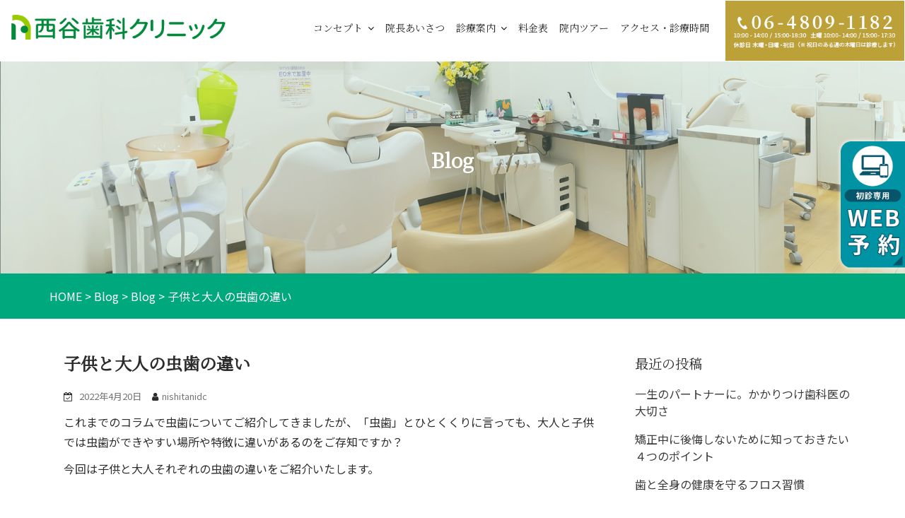

--- FILE ---
content_type: text/html; charset=UTF-8
request_url: https://1182-dc.com/blog/caries-kids-adult/
body_size: 14138
content:
<!DOCTYPE html><html dir="ltr" lang="ja" prefix="og: https://ogp.me/ns#"><head><meta charset="UTF-8"><meta name="viewport" content="width=device-width, initial-scale=1"><link rel="profile" href="//gmpg.org/xfn/11"><link href="https://fonts.googleapis.com/css?family=Noto+Sans+JP" rel="stylesheet"><link href="https://fonts.googleapis.com/css?family=Noto+Serif+JP&display=swap" rel="stylesheet"><link href="https://fonts.googleapis.com/css?family=Sawarabi+Mincho" rel="stylesheet"> <script src="https://ajax.googleapis.com/ajax/libs/jquery/2.1.4/jquery.min.js"></script>  <script async src="https://www.googletagmanager.com/gtag/js?id=UA-183058117-1"></script> <script>window.dataLayer = window.dataLayer || [];
  function gtag(){dataLayer.push(arguments);}
  gtag('js', new Date());

  gtag('config', 'UA-183058117-1');</script> <link media="all" href="https://1182-dc.com/wp-content/cache/autoptimize/css/autoptimize_6ad90a3f3f5577c139d5e4d5a3b7640d.css" rel="stylesheet"><title>子供と大人の虫歯の違い | 東淀川区の歯医者・上新庄駅すぐ｜西谷歯科クリニック</title><meta name="robots" content="max-image-preview:large" /><meta name="author" content="nishitanidc"/><link rel="canonical" href="https://1182-dc.com/blog/caries-kids-adult/" /><meta name="generator" content="All in One SEO (AIOSEO) 4.9.1" /><meta property="og:locale" content="ja_JP" /><meta property="og:site_name" content="東淀川区の歯医者・上新庄駅すぐ｜西谷歯科クリニック | 阪急京都線上新庄駅 徒歩20秒の歯科・歯医者" /><meta property="og:type" content="article" /><meta property="og:title" content="子供と大人の虫歯の違い | 東淀川区の歯医者・上新庄駅すぐ｜西谷歯科クリニック" /><meta property="og:url" content="https://1182-dc.com/blog/caries-kids-adult/" /><meta property="og:image" content="https://1182-dc.com/wp-content/uploads/2021/01/200701_006.jpg" /><meta property="og:image:secure_url" content="https://1182-dc.com/wp-content/uploads/2021/01/200701_006.jpg" /><meta property="og:image:width" content="800" /><meta property="og:image:height" content="533" /><meta property="article:published_time" content="2022-04-19T23:30:16+00:00" /><meta property="article:modified_time" content="2022-03-19T07:32:57+00:00" /><meta name="twitter:card" content="summary" /><meta name="twitter:title" content="子供と大人の虫歯の違い | 東淀川区の歯医者・上新庄駅すぐ｜西谷歯科クリニック" /><meta name="twitter:image" content="https://1182-dc.com/wp-content/uploads/2021/01/200701_006.jpg" /> <script type="application/ld+json" class="aioseo-schema">{"@context":"https:\/\/schema.org","@graph":[{"@type":"Article","@id":"https:\/\/1182-dc.com\/blog\/caries-kids-adult\/#article","name":"\u5b50\u4f9b\u3068\u5927\u4eba\u306e\u866b\u6b6f\u306e\u9055\u3044 | \u6771\u6dc0\u5ddd\u533a\u306e\u6b6f\u533b\u8005\u30fb\u4e0a\u65b0\u5e84\u99c5\u3059\u3050\uff5c\u897f\u8c37\u6b6f\u79d1\u30af\u30ea\u30cb\u30c3\u30af","headline":"\u5b50\u4f9b\u3068\u5927\u4eba\u306e\u866b\u6b6f\u306e\u9055\u3044","author":{"@id":"https:\/\/1182-dc.com\/author\/nishitanidc\/#author"},"publisher":{"@id":"https:\/\/1182-dc.com\/#organization"},"image":{"@type":"ImageObject","url":"https:\/\/1182-dc.com\/wp-content\/uploads\/2022\/03\/img_rinyusyoku2.jpg","width":1000,"height":893,"caption":"\u5927\u4eba\u3068\u306e\u98df\u5668\u306e\u5171\u6709\u3084\u30b9\u30ad\u30f3\u30b7\u30c3\u30d7"},"datePublished":"2022-04-20T08:30:16+09:00","dateModified":"2022-03-19T16:32:57+09:00","inLanguage":"ja","mainEntityOfPage":{"@id":"https:\/\/1182-dc.com\/blog\/caries-kids-adult\/#webpage"},"isPartOf":{"@id":"https:\/\/1182-dc.com\/blog\/caries-kids-adult\/#webpage"},"articleSection":"Blog"},{"@type":"BreadcrumbList","@id":"https:\/\/1182-dc.com\/blog\/caries-kids-adult\/#breadcrumblist","itemListElement":[{"@type":"ListItem","@id":"https:\/\/1182-dc.com#listItem","position":1,"name":"Home","item":"https:\/\/1182-dc.com","nextItem":{"@type":"ListItem","@id":"https:\/\/1182-dc.com\/category\/blog\/#listItem","name":"Blog"}},{"@type":"ListItem","@id":"https:\/\/1182-dc.com\/category\/blog\/#listItem","position":2,"name":"Blog","item":"https:\/\/1182-dc.com\/category\/blog\/","nextItem":{"@type":"ListItem","@id":"https:\/\/1182-dc.com\/blog\/caries-kids-adult\/#listItem","name":"\u5b50\u4f9b\u3068\u5927\u4eba\u306e\u866b\u6b6f\u306e\u9055\u3044"},"previousItem":{"@type":"ListItem","@id":"https:\/\/1182-dc.com#listItem","name":"Home"}},{"@type":"ListItem","@id":"https:\/\/1182-dc.com\/blog\/caries-kids-adult\/#listItem","position":3,"name":"\u5b50\u4f9b\u3068\u5927\u4eba\u306e\u866b\u6b6f\u306e\u9055\u3044","previousItem":{"@type":"ListItem","@id":"https:\/\/1182-dc.com\/category\/blog\/#listItem","name":"Blog"}}]},{"@type":"Organization","@id":"https:\/\/1182-dc.com\/#organization","name":"\u897f\u8c37\u6b6f\u79d1\u30af\u30ea\u30cb\u30c3\u30af","description":"\u962a\u6025\u4eac\u90fd\u7dda\u4e0a\u65b0\u5e84\u99c5 \u5f92\u6b6920\u79d2\u306e\u6b6f\u79d1\u30fb\u6b6f\u533b\u8005","url":"https:\/\/1182-dc.com\/","telephone":"+81648091182","logo":{"@type":"ImageObject","url":"https:\/\/1182-dc.com\/wp-content\/uploads\/2020\/10\/img_logomark-1.png","@id":"https:\/\/1182-dc.com\/blog\/caries-kids-adult\/#organizationLogo","width":55,"height":50,"caption":"\u897f\u8c37\u6b6f\u79d1\u30af\u30ea\u30cb\u30c3\u30af"},"image":{"@id":"https:\/\/1182-dc.com\/blog\/caries-kids-adult\/#organizationLogo"}},{"@type":"Person","@id":"https:\/\/1182-dc.com\/author\/nishitanidc\/#author","url":"https:\/\/1182-dc.com\/author\/nishitanidc\/","name":"nishitanidc","image":{"@type":"ImageObject","@id":"https:\/\/1182-dc.com\/blog\/caries-kids-adult\/#authorImage","url":"https:\/\/secure.gravatar.com\/avatar\/78c02338b6d2288e5849c42b10d91e7a647789299cdb7c62181c8a6ec23d9ff9?s=96&d=mm&r=g","width":96,"height":96,"caption":"nishitanidc"}},{"@type":"WebPage","@id":"https:\/\/1182-dc.com\/blog\/caries-kids-adult\/#webpage","url":"https:\/\/1182-dc.com\/blog\/caries-kids-adult\/","name":"\u5b50\u4f9b\u3068\u5927\u4eba\u306e\u866b\u6b6f\u306e\u9055\u3044 | \u6771\u6dc0\u5ddd\u533a\u306e\u6b6f\u533b\u8005\u30fb\u4e0a\u65b0\u5e84\u99c5\u3059\u3050\uff5c\u897f\u8c37\u6b6f\u79d1\u30af\u30ea\u30cb\u30c3\u30af","inLanguage":"ja","isPartOf":{"@id":"https:\/\/1182-dc.com\/#website"},"breadcrumb":{"@id":"https:\/\/1182-dc.com\/blog\/caries-kids-adult\/#breadcrumblist"},"author":{"@id":"https:\/\/1182-dc.com\/author\/nishitanidc\/#author"},"creator":{"@id":"https:\/\/1182-dc.com\/author\/nishitanidc\/#author"},"image":{"@type":"ImageObject","url":"https:\/\/1182-dc.com\/wp-content\/uploads\/2022\/03\/img_rinyusyoku2.jpg","@id":"https:\/\/1182-dc.com\/blog\/caries-kids-adult\/#mainImage","width":1000,"height":893,"caption":"\u5927\u4eba\u3068\u306e\u98df\u5668\u306e\u5171\u6709\u3084\u30b9\u30ad\u30f3\u30b7\u30c3\u30d7"},"primaryImageOfPage":{"@id":"https:\/\/1182-dc.com\/blog\/caries-kids-adult\/#mainImage"},"datePublished":"2022-04-20T08:30:16+09:00","dateModified":"2022-03-19T16:32:57+09:00"},{"@type":"WebSite","@id":"https:\/\/1182-dc.com\/#website","url":"https:\/\/1182-dc.com\/","name":"\u6771\u6dc0\u5ddd\u533a\u306e\u6b6f\u533b\u8005\u30fb\u4e0a\u65b0\u5e84\u99c5\u3059\u3050\uff5c\u897f\u8c37\u6b6f\u79d1\u30af\u30ea\u30cb\u30c3\u30af","description":"\u962a\u6025\u4eac\u90fd\u7dda\u4e0a\u65b0\u5e84\u99c5 \u5f92\u6b6920\u79d2\u306e\u6b6f\u79d1\u30fb\u6b6f\u533b\u8005","inLanguage":"ja","publisher":{"@id":"https:\/\/1182-dc.com\/#organization"}}]}</script> <link rel='dns-prefetch' href='//fonts.googleapis.com' /><link rel='dns-prefetch' href='//www.googletagmanager.com' /><link rel="alternate" type="application/rss+xml" title="東淀川区の歯医者・上新庄駅すぐ｜西谷歯科クリニック &raquo; フィード" href="https://1182-dc.com/feed/" /><link rel="alternate" type="application/rss+xml" title="東淀川区の歯医者・上新庄駅すぐ｜西谷歯科クリニック &raquo; コメントフィード" href="https://1182-dc.com/comments/feed/" /><link rel="alternate" type="application/rss+xml" title="東淀川区の歯医者・上新庄駅すぐ｜西谷歯科クリニック &raquo; 子供と大人の虫歯の違い のコメントのフィード" href="https://1182-dc.com/blog/caries-kids-adult/feed/" /><link rel="alternate" title="oEmbed (JSON)" type="application/json+oembed" href="https://1182-dc.com/wp-json/oembed/1.0/embed?url=https%3A%2F%2F1182-dc.com%2Fblog%2Fcaries-kids-adult%2F" /><link rel="alternate" title="oEmbed (XML)" type="text/xml+oembed" href="https://1182-dc.com/wp-json/oembed/1.0/embed?url=https%3A%2F%2F1182-dc.com%2Fblog%2Fcaries-kids-adult%2F&#038;format=xml" /><link rel='stylesheet' id='construction-field-googleapis-css' href='//fonts.googleapis.com/css?family=Poppins:100,100i,200,200i,300,300i,400,400i,500,500i,600,600i,700,700i,800,800i,900,900ifonts.googleapis.com/css?family=Poppins:100,100i,200,200i,300,300i,400,400i,500,500i,600,600i,700,700i,800,800i,900,900i' type='text/css' media='all' /> <script type="text/javascript" src="https://1182-dc.com/wp-includes/js/jquery/jquery.min.js?ver=3.7.1" id="jquery-core-js"></script> <script type="text/javascript" id="wprmenu.js-js-extra">var wprmenu = {"zooming":"","from_width":"879","push_width":"879","menu_width":"100","parent_click":"yes","swipe":"","enable_overlay":"","wprmenuDemoId":""};
//# sourceURL=wprmenu.js-js-extra</script> <link rel="https://api.w.org/" href="https://1182-dc.com/wp-json/" /><link rel="alternate" title="JSON" type="application/json" href="https://1182-dc.com/wp-json/wp/v2/posts/1117" /><link rel="EditURI" type="application/rsd+xml" title="RSD" href="https://1182-dc.com/xmlrpc.php?rsd" /><meta name="generator" content="WordPress 6.9" /><link rel='shortlink' href='https://1182-dc.com/?p=1117' /><meta name="generator" content="Site Kit by Google 1.167.0" /><link rel="pingback" href="https://1182-dc.com/xmlrpc.php">  <script type="text/javascript">( function( w, d, s, l, i ) {
				w[l] = w[l] || [];
				w[l].push( {'gtm.start': new Date().getTime(), event: 'gtm.js'} );
				var f = d.getElementsByTagName( s )[0],
					j = d.createElement( s ), dl = l != 'dataLayer' ? '&l=' + l : '';
				j.async = true;
				j.src = 'https://www.googletagmanager.com/gtm.js?id=' + i + dl;
				f.parentNode.insertBefore( j, f );
			} )( window, document, 'script', 'dataLayer', 'GTM-K8BLZ8K5' );</script> <link rel="icon" href="https://1182-dc.com/wp-content/uploads/2020/10/img_logomark-1.png" sizes="32x32" /><link rel="icon" href="https://1182-dc.com/wp-content/uploads/2020/10/img_logomark-1.png" sizes="192x192" /><link rel="apple-touch-icon" href="https://1182-dc.com/wp-content/uploads/2020/10/img_logomark-1.png" /><meta name="msapplication-TileImage" content="https://1182-dc.com/wp-content/uploads/2020/10/img_logomark-1.png" />  <script async src="https://www.googletagmanager.com/gtag/js?id=G-4Y252Z74J1"></script> <script>window.dataLayer = window.dataLayer || [];
  function gtag(){dataLayer.push(arguments);}
  gtag('js', new Date());

  gtag('config', 'G-4Y252Z74J1');</script> <script type="application/ld+json">{
  "@context": "http://schema.org",
  "@type": "Dentist",
  "name": "西谷歯科クリニック",
  "description": "東淀川区、阪急京都線「上新庄」駅 すぐの歯医者、西谷歯科クリニック。平日は19：30 まで、土曜も17：30まで診療。 虫歯治療、歯周病治療、小児歯科、矯正歯科、審美歯科、インプラント治療に対応します。",
  "image": "https://1182-dc.com/wp-content/themes/construction-field/images/top/img_info.png",
  "logo": "https://1182-dc.com/wp-content/uploads/2020/10/img_logomark-1.png",
  "telephone": "06-4809-1182",
"priceRange": "¥¥¥",
"paymentAccepted": "現金",
"currenciesAccepted": "JPY",
  "address": {
    "@type": "PostalAddress",
    "postalCode": "533-0004",
"addressRegion": "大阪府",
    "addressLocality": "大阪市東淀川区",
"streetAddress": "小松1丁目12-28",
"addressCountry": {
"@type":"Country",
"name":"JP"
}
},
 "openingHoursSpecification": [
        {
          "@type": "OpeningHoursSpecification",
          "dayOfWeek": [
            "Monday",
            "Tuesday",
            "Wednesday",
            "Friday"
          ],
          "opens": "10:00",
          "closes": "19:30"
        },
                {
          "@type": "OpeningHoursSpecification",
          "dayOfWeek": "Saturday",
          "opens": "10:00",
          "closes": "17:30"
        }
      ],
  
"geo":{
"@type":"GeoCoordinates",
"latitude":34.751596566069985,
"longitude":135.53354760004362
},
  "url": "https://1182-dc.com/"

  }
}</script> </head><body data-rsssl=1 class="wp-singular post-template-default single single-post postid-1117 single-format-standard wp-custom-logo wp-theme-construction-field acme-animate right-sidebar"> <noscript> <iframe src="https://www.googletagmanager.com/ns.html?id=GTM-K8BLZ8K5" height="0" width="0" style="display:none;visibility:hidden"></iframe> </noscript><div class="site" id="page"> <a class="skip-link screen-reader-text" href="#content">Skip to content</a> <a href="https://1182-dc.com/reserve/"><img src="https://1182-dc.com/wp-content/themes/construction-field/images/top/btn_web-side.png" alt="初診専用web予約" id="floatButton_pcside"></a></div> <a href="tel:0648091182"><img src="https://1182-dc.com/wp-content/themes/construction-field/images/top/btn_sptel2.png" alt="ご予約・お問合せ" id="floatButton4_sp"></a> <a href="https://1182-dc.com/reserve/"><img src="https://1182-dc.com/wp-content/themes/construction-field/images/top/btn_web.png" alt="初診専用web予約" id="floatButton5_sp"></a> <a href="#"><img src="https://1182-dc.com/wp-content/themes/construction-field/images/top/btn_pagetop.png" alt="トップへ戻る" id="floatButton2_sp"></a><div class="navbar at-navbar hmb  construction-field-sticky" id="navbar" role="navigation"><div class="container-menu"><div class="navbar-header"> <a href="https://1182-dc.com/" class="custom-logo-link" rel="home"><img width="429" height="50" src="https://1182-dc.com/wp-content/uploads/2020/10/img_mainlogo-1.png" class="custom-logo" alt="西谷歯科クリニック" decoding="async" srcset="https://1182-dc.com/wp-content/uploads/2020/10/img_mainlogo-1.png 429w, https://1182-dc.com/wp-content/uploads/2020/10/img_mainlogo-1-300x35.png 300w" sizes="(max-width: 429px) 100vw, 429px" /></a></div><div class="header-tel"><a href="tel:0648091182"><img src="https://1182-dc.com/wp-content/themes/construction-field/images/top/img_telarea.png" alt="06-4809-1182"></a></div><div class="search-woo desktop-only"></div><div class="main-navigation navbar-collapse collapse"><ul id="primary-menu" class="nav navbar-nav  acme-normal-page"><li id="menu-item-1034" class="menu-item menu-item-type-custom menu-item-object-custom menu-item-has-children menu-item-1034"><a href="#">コンセプト</a><ul class="sub-menu"><li id="menu-item-872" class="menu-item menu-item-type-post_type menu-item-object-page menu-item-872"><a href="https://1182-dc.com/concept/">コンセプト</a></li><li id="menu-item-1035" class="menu-item menu-item-type-custom menu-item-object-custom menu-item-1035"><a href="https://1182-dc.com/concept#first-1">痛みに配慮した治療</a></li><li id="menu-item-1101" class="menu-item menu-item-type-post_type menu-item-object-page menu-item-1101"><a href="https://1182-dc.com/concept/mi/">MI治療</a></li><li id="menu-item-1042" class="menu-item menu-item-type-post_type menu-item-object-page menu-item-1042"><a href="https://1182-dc.com/kidsclub/">虫歯予防クラブ</a></li></ul></li><li id="menu-item-871" class="menu-item menu-item-type-post_type menu-item-object-page menu-item-871"><a href="https://1182-dc.com/staff/">院長あいさつ</a></li><li id="menu-item-868" class="menu-item menu-item-type-post_type menu-item-object-page menu-item-has-children menu-item-868"><a href="https://1182-dc.com/medical/">診療案内</a><ul class="sub-menu"><li id="menu-item-873" class="menu-item menu-item-type-custom menu-item-object-custom menu-item-873"><a href="https://1182-dc.com/medical/#yobo">予防歯科</a></li><li id="menu-item-1102" class="menu-item menu-item-type-post_type menu-item-object-page menu-item-1102"><a href="https://1182-dc.com/caries/">虫歯治療</a></li><li id="menu-item-1103" class="menu-item menu-item-type-post_type menu-item-object-page menu-item-1103"><a href="https://1182-dc.com/perio/">歯周病治療</a></li><li id="menu-item-876" class="menu-item menu-item-type-custom menu-item-object-custom menu-item-876"><a href="https://1182-dc.com/medical/#kids">小児歯科</a></li><li id="menu-item-877" class="menu-item menu-item-type-custom menu-item-object-custom menu-item-877"><a href="https://1182-dc.com/orthodontic/#orth-inv">矯正歯科</a></li><li id="menu-item-878" class="menu-item menu-item-type-custom menu-item-object-custom menu-item-878"><a href="https://1182-dc.com/orthodontic/">小児矯正</a></li><li id="menu-item-879" class="menu-item menu-item-type-custom menu-item-object-custom menu-item-879"><a href="https://1182-dc.com/medical/#esthetic">審美歯科</a></li><li id="menu-item-994" class="menu-item menu-item-type-post_type menu-item-object-page menu-item-994"><a href="https://1182-dc.com/whitening/">ホワイトニング</a></li><li id="menu-item-1217" class="menu-item menu-item-type-post_type menu-item-object-page menu-item-1217"><a href="https://1182-dc.com/implant/">インプラント</a></li><li id="menu-item-882" class="menu-item menu-item-type-custom menu-item-object-custom menu-item-882"><a href="https://1182-dc.com/medical/#denture">入れ歯</a></li></ul></li><li id="menu-item-992" class="menu-item menu-item-type-post_type menu-item-object-page menu-item-992"><a href="https://1182-dc.com/price/">料金表</a></li><li id="menu-item-870" class="menu-item menu-item-type-post_type menu-item-object-page menu-item-870"><a href="https://1182-dc.com/clinic/">院内ツアー</a></li><li id="menu-item-869" class="menu-item menu-item-type-post_type menu-item-object-page menu-item-869"><a href="https://1182-dc.com/access/">アクセス・診療時間</a></li></ul></div></div></div><div class="wrapper inner-main-title titlebg-news"><div class="container"><header class="entry-header init-animate"><h2 class="entry-title">Blog</h2></header></div></div><div class="top-news"><div class="container"><div class="breadcrumbs" property="itemListElement" typeof="ListItem" vocab="https://schema.org/"> <span property="itemListElement" typeof="ListItem"><a property="item" typeof="WebPage" title="Go to 東淀川区の歯医者・上新庄駅すぐ｜西谷歯科クリニック." href="https://1182-dc.com" class="home" ><span property="name">HOME</span></a><meta property="position" content="1"></span> &gt; <span property="itemListElement" typeof="ListItem"><a property="item" typeof="WebPage" title="Go to Blog." href="https://1182-dc.com/blog/" class="post-root post post-post" ><span property="name">Blog</span></a><meta property="position" content="2"></span> &gt; <span property="itemListElement" typeof="ListItem"><a property="item" typeof="WebPage" title="Go to the Blog category archives." href="https://1182-dc.com/category/blog/" class="taxonomy category" ><span property="name">Blog</span></a><meta property="position" content="3"></span> &gt; <span property="itemListElement" typeof="ListItem"><span property="name" class="post post-post current-item">子供と大人の虫歯の違い</span><meta property="url" content="https://1182-dc.com/blog/caries-kids-adult/"><meta property="position" content="4"></span></div><div class="row"></div></div></div><div class="bdb-g"><div id="content" class="site-content container clearfix"><div id="primary" class="content-area"><main id="main" class="site-main" role="main"><article id="post-1117" class="init-animate post-1117 post type-post status-publish format-standard has-post-thumbnail hentry category-blog"><div class="content-wrapper"><div class="entry-content "><header class="entry-header "><div class="entry-meta"> <span class="cat-links"><a href="https://1182-dc.com/category/blog/" rel="category tag">Blog</a></span></div></header><div class="entry-header-title"><h1 class="entry-title">子供と大人の虫歯の違い</h1></div><footer class="entry-footer"> <i class="fa fa-calendar-check-o" aria-hidden="true"></i> <span class="posted-on"><a href="https://1182-dc.com/blog/caries-kids-adult/" rel="bookmark"><time class="entry-date published" datetime="2022-04-20T08:30:16+09:00">2022年4月20日</time><time class="updated" datetime="2022-03-19T16:32:57+09:00">2022年3月19日</time></a></span><span class="author vcard"><i class="fa fa-user"></i><a class="url fn n" href="https://1182-dc.com/author/nishitanidc/">nishitanidc</a></span></footer><p>これまでのコラムで虫歯についてご紹介してきましたが、「虫歯」とひとくくりに言っても、大人と子供では虫歯ができやすい場所や特徴に違いがあるのをご存知ですか？</p><p>今回は子供と大人それぞれの虫歯の違いをご紹介いたします。</p><p>&nbsp;</p><h2>子供の虫歯</h2><p>乳歯は永久歯に比べて歯が柔らかいため、虫歯になりやすく、進行速度が早い特徴があります。</p><p>乳歯の頃から歯医者に通う習慣をつけ、お子様の将来の健康なお口を守ってあげましょう。</p><p>そのために下記の3点に気をつけましょう。</p><p>&nbsp;</p><p><strong>①大人との食器の共有やスキンシップに注意</strong></p><p>赤ちゃんのお口の中には虫歯の原因菌であるミュータンス菌がいません。赤ちゃんと接している家族など周りの大人との食器共有やスキンシップなどから虫歯菌がうつるといわれています。</p><p><img fetchpriority="high" decoding="async" class="alignnone size-medium wp-image-1121 native-lazyload-js-fallback" src="https://1182-dc.com/wp-content/plugins/native-lazyload/assets/images/placeholder.svg" alt="大人との食器の共有やスキンシップ" width="300" height="268" loading="lazy" data-src="https://1182-dc.com/wp-content/uploads/2022/03/img_rinyusyoku2-300x268.jpg" data-srcset="https://1182-dc.com/wp-content/uploads/2022/03/img_rinyusyoku2-300x268.jpg 300w, https://1182-dc.com/wp-content/uploads/2022/03/img_rinyusyoku2-768x686.jpg 768w, https://1182-dc.com/wp-content/uploads/2022/03/img_rinyusyoku2.jpg 1000w" data-sizes="(max-width: 300px) 100vw, 300px"/><noscript><img loading="lazy" fetchpriority="high" decoding="async" class="alignnone size-medium wp-image-1121" src="https://1182-dc.com/wp-content/uploads/2022/03/img_rinyusyoku2-300x268.jpg" alt="大人との食器の共有やスキンシップ" width="300" height="268" srcset="https://1182-dc.com/wp-content/uploads/2022/03/img_rinyusyoku2-300x268.jpg 300w, https://1182-dc.com/wp-content/uploads/2022/03/img_rinyusyoku2-768x686.jpg 768w, https://1182-dc.com/wp-content/uploads/2022/03/img_rinyusyoku2.jpg 1000w" sizes="(max-width: 300px) 100vw, 300px" /></noscript></p><p>&nbsp;</p><p><strong>②仕上げ磨きで磨き残しを減らす</strong></p><p>歯ブラシが届きにくい個所（特に歯と歯の間・奥歯のかみ合わせ・歯の溝）は虫歯が発生しやすい場所ですので、大人が仕上げ磨きをしてあげましょう。大人が持ちやすい仕上げ磨き用の歯ブラシもありますので、活用してみましょう。</p><p>一人で磨ける年齢になっても、可能な限り大人の方が歯磨きチェックをしてあげると良いでしょう。</p><p><img decoding="async" class="alignnone size-medium wp-image-1120 native-lazyload-js-fallback" src="https://1182-dc.com/wp-content/plugins/native-lazyload/assets/images/placeholder.svg" alt="仕上げ磨き" width="242" height="300" loading="lazy" data-src="https://1182-dc.com/wp-content/uploads/2022/03/img_siage3-242x300.jpg" data-srcset="https://1182-dc.com/wp-content/uploads/2022/03/img_siage3-242x300.jpg 242w, https://1182-dc.com/wp-content/uploads/2022/03/img_siage3-827x1024.jpg 827w, https://1182-dc.com/wp-content/uploads/2022/03/img_siage3-768x951.jpg 768w, https://1182-dc.com/wp-content/uploads/2022/03/img_siage3-1241x1536.jpg 1241w, https://1182-dc.com/wp-content/uploads/2022/03/img_siage3-1654x2048.jpg 1654w" data-sizes="(max-width: 242px) 100vw, 242px"/><noscript><img loading="lazy" decoding="async" class="alignnone size-medium wp-image-1120" src="https://1182-dc.com/wp-content/uploads/2022/03/img_siage3-242x300.jpg" alt="仕上げ磨き" width="242" height="300" srcset="https://1182-dc.com/wp-content/uploads/2022/03/img_siage3-242x300.jpg 242w, https://1182-dc.com/wp-content/uploads/2022/03/img_siage3-827x1024.jpg 827w, https://1182-dc.com/wp-content/uploads/2022/03/img_siage3-768x951.jpg 768w, https://1182-dc.com/wp-content/uploads/2022/03/img_siage3-1241x1536.jpg 1241w, https://1182-dc.com/wp-content/uploads/2022/03/img_siage3-1654x2048.jpg 1654w" sizes="(max-width: 242px) 100vw, 242px" /></noscript></p><p>&nbsp;</p><p><strong>③時間を決めて食べる</strong></p><p>食事やおやつは時間や量決めて、だらだら食べをしないようにしましょう。いつまでも食べていると、歯を修復する機能が働かず、虫歯になりやすくなります。</p><p>&nbsp;</p><h2>大人の虫歯</h2><p>永久歯の虫歯も歯の磨き残しやだらだら食べ等、基本的なことは同じですが、大きく違うのは「歯の根元」や「一度虫歯になって治療した歯」に虫歯ができやすい特徴があります。</p><p>&nbsp;</p><h3>歯の根元が露出することによる虫歯</h3><h3><img decoding="async" class="alignnone size-medium wp-image-1119 native-lazyload-js-fallback" src="https://1182-dc.com/wp-content/plugins/native-lazyload/assets/images/placeholder.svg" alt="歯の根元が露出することによる虫歯" width="300" height="193" loading="lazy" data-src="https://1182-dc.com/wp-content/uploads/2022/03/img_hanone2-300x193.jpg" data-srcset="https://1182-dc.com/wp-content/uploads/2022/03/img_hanone2-300x193.jpg 300w, https://1182-dc.com/wp-content/uploads/2022/03/img_hanone2.jpg 600w" data-sizes="(max-width: 300px) 100vw, 300px"/><noscript><img loading="lazy" decoding="async" class="alignnone size-medium wp-image-1119" src="https://1182-dc.com/wp-content/uploads/2022/03/img_hanone2-300x193.jpg" alt="歯の根元が露出することによる虫歯" width="300" height="193" srcset="https://1182-dc.com/wp-content/uploads/2022/03/img_hanone2-300x193.jpg 300w, https://1182-dc.com/wp-content/uploads/2022/03/img_hanone2.jpg 600w" sizes="(max-width: 300px) 100vw, 300px" /></noscript></h3><p>加齢や歯周病によって歯茎が下がり、歯茎で隠れていた歯の根が露出し、虫歯のリスクが上がってしまいます。</p><p>&nbsp;</p><h3>虫歯の再発（二次カリエス）</h3><p><img loading="lazy" decoding="async" class="alignnone size-large wp-image-1118 native-lazyload-js-fallback" src="https://1182-dc.com/wp-content/plugins/native-lazyload/assets/images/placeholder.svg" alt="虫歯の再発（二次カリエス）" width="640" height="350" data-src="https://1182-dc.com/wp-content/uploads/2022/03/img_secondary-caries3-1024x560.jpg" data-srcset="https://1182-dc.com/wp-content/uploads/2022/03/img_secondary-caries3-1024x560.jpg 1024w, https://1182-dc.com/wp-content/uploads/2022/03/img_secondary-caries3-300x164.jpg 300w, https://1182-dc.com/wp-content/uploads/2022/03/img_secondary-caries3-768x420.jpg 768w, https://1182-dc.com/wp-content/uploads/2022/03/img_secondary-caries3.jpg 1160w" data-sizes="auto, (max-width: 640px) 100vw, 640px"/><noscript><img loading="lazy" loading="lazy" decoding="async" class="alignnone size-large wp-image-1118" src="https://1182-dc.com/wp-content/uploads/2022/03/img_secondary-caries3-1024x560.jpg" alt="虫歯の再発（二次カリエス）" width="640" height="350" srcset="https://1182-dc.com/wp-content/uploads/2022/03/img_secondary-caries3-1024x560.jpg 1024w, https://1182-dc.com/wp-content/uploads/2022/03/img_secondary-caries3-300x164.jpg 300w, https://1182-dc.com/wp-content/uploads/2022/03/img_secondary-caries3-768x420.jpg 768w, https://1182-dc.com/wp-content/uploads/2022/03/img_secondary-caries3.jpg 1160w" sizes="auto, (max-width: 640px) 100vw, 640px" /></noscript></p><p>&nbsp;</p><p>虫歯を治療した部分は、歯と詰め物・被せ物の経年劣化等何らかの理由により隙間ができ、そこから虫歯の原因菌が入り込み、虫歯が再発することがあります。表面から見えにくく、神経の処置をしている場合は痛みを感じないこともあるため、定期健診でのチェックや日頃のケアが大切です。</p><p>&nbsp;</p><p>子供も大人も虫歯にそれぞれ特徴がありますが、基本のケアは同じです。</p><p>当クリニックではお子様にも楽しく通ってもらえるように、キッズスペースを設置したり、いきなり治療するのではなく、段階を踏みながら歯医者さんに慣れてもらえるように様々な取り組みを行っています。大人の方も可能な限り歯を削らない治療、痛みに配慮した治療を心がけておりますので、ご安心ください。</p><p>歯科定期健診やメンテナンス、ご自身でのセルフケアで、一緒にお口の健康を守っていきましょう。</p></div></div></article><div class="clearfix"></div><nav class="navigation post-navigation" aria-label="投稿"><h2 class="screen-reader-text">投稿ナビゲーション</h2><div class="nav-links"><div class="nav-previous"><a href="https://1182-dc.com/blog/caries-treatment/" rel="prev">虫歯治療について</a></div><div class="nav-next"><a href="https://1182-dc.com/blog/mouth-breathing/" rel="next">口呼吸の影響</a></div></div></nav><div id="comments" class="comments-area"><div id="respond" class="comment-respond"><h3 id="reply-title" class="comment-reply-title"><span></span> Leave a Comment <small><a rel="nofollow" id="cancel-comment-reply-link" href="/blog/caries-kids-adult/#respond" style="display:none;">コメントをキャンセル</a></small></h3><form action="https://1182-dc.com/wp-comments-post.php" method="post" id="commentform" class="comment-form"><p class="comment-form-comment"><label for="comment"></label><textarea id="comment" name="comment" placeholder="Comment" cols="45" rows="8" aria-required="true"></textarea></p><p class="comment-form-author"><label for="author"></label><input id="author" name="author" type="text" placeholder="Name" value="" size="30" aria-required="true"/></p><p class="comment-form-email"><label for="email"></label> <input id="email" name="email" type="email" value="" placeholder="Email" size="30" aria-required="true" /></p><p class="comment-form-url"><label for="url"></label> <input id="url" name="url" placeholder="Website URL" type="url" value="" size="30" /></p><p class="comment-form-cookies-consent"><input id="wp-comment-cookies-consent" name="wp-comment-cookies-consent" type="checkbox" value="yes" /> <label for="wp-comment-cookies-consent">次回のコメントで使用するためブラウザーに自分の名前、メールアドレス、サイトを保存する。</label></p><p><img src="https://1182-dc.com/wp-content/siteguard/57236824.png" alt="CAPTCHA"></p><p><label for="siteguard_captcha">上に表示された文字を入力してください。</label><br /><input type="text" name="siteguard_captcha" id="siteguard_captcha" class="input" value="" size="10" aria-required="true" /><input type="hidden" name="siteguard_captcha_prefix" id="siteguard_captcha_prefix" value="57236824" /></p><p class="form-submit"><input name="submit" type="submit" id="submit" class="submit" value="Add Comment" /> <input type='hidden' name='comment_post_ID' value='1117' id='comment_post_ID' /> <input type='hidden' name='comment_parent' id='comment_parent' value='0' /></p><p style="display: none;"><input type="hidden" id="akismet_comment_nonce" name="akismet_comment_nonce" value="0cdd5ffd41" /></p><p style="display: none !important;" class="akismet-fields-container" data-prefix="ak_"><label>&#916;<textarea name="ak_hp_textarea" cols="45" rows="8" maxlength="100"></textarea></label><input type="hidden" id="ak_js_1" name="ak_js" value="222"/><script>document.getElementById( "ak_js_1" ).setAttribute( "value", ( new Date() ).getTime() );</script></p></form></div></div></main></div><div id="secondary-right" class="at-fixed-width widget-area sidebar secondary-sidebar" role="complementary"><div id="sidebar-section-top" class="widget-area sidebar clearfix"><section id="recent-posts-3" class="widget widget_recent_entries"><h2 class="widget-title">最近の投稿</h2><ul><li> <a href="https://1182-dc.com/blog/kakarituke-sika/">一生のパートナーに。かかりつけ歯科医の大切さ</a></li><li> <a href="https://1182-dc.com/blog/orthodontics-successful/">矯正中に後悔しないために知っておきたい４つのポイント</a></li><li> <a href="https://1182-dc.com/blog/dental-floss-habits/">歯と全身の健康を守るフロス習慣</a></li></ul></section><section id="archives-2" class="widget widget_archive"><h2 class="widget-title">アーカイブ</h2> <label class="screen-reader-text" for="archives-dropdown-2">アーカイブ</label> <select id="archives-dropdown-2" name="archive-dropdown"><option value="">月を選択</option><option value='https://1182-dc.com/2025/12/'> 2025年12月</option><option value='https://1182-dc.com/2025/11/'> 2025年11月</option><option value='https://1182-dc.com/2025/10/'> 2025年10月</option><option value='https://1182-dc.com/2025/09/'> 2025年9月</option><option value='https://1182-dc.com/2025/08/'> 2025年8月</option><option value='https://1182-dc.com/2025/07/'> 2025年7月</option><option value='https://1182-dc.com/2025/06/'> 2025年6月</option><option value='https://1182-dc.com/2025/05/'> 2025年5月</option><option value='https://1182-dc.com/2025/04/'> 2025年4月</option><option value='https://1182-dc.com/2025/03/'> 2025年3月</option><option value='https://1182-dc.com/2025/02/'> 2025年2月</option><option value='https://1182-dc.com/2025/01/'> 2025年1月</option><option value='https://1182-dc.com/2024/12/'> 2024年12月</option><option value='https://1182-dc.com/2024/11/'> 2024年11月</option><option value='https://1182-dc.com/2024/10/'> 2024年10月</option><option value='https://1182-dc.com/2024/09/'> 2024年9月</option><option value='https://1182-dc.com/2024/08/'> 2024年8月</option><option value='https://1182-dc.com/2024/07/'> 2024年7月</option><option value='https://1182-dc.com/2024/06/'> 2024年6月</option><option value='https://1182-dc.com/2024/05/'> 2024年5月</option><option value='https://1182-dc.com/2024/04/'> 2024年4月</option><option value='https://1182-dc.com/2024/03/'> 2024年3月</option><option value='https://1182-dc.com/2024/02/'> 2024年2月</option><option value='https://1182-dc.com/2024/01/'> 2024年1月</option><option value='https://1182-dc.com/2023/12/'> 2023年12月</option><option value='https://1182-dc.com/2023/11/'> 2023年11月</option><option value='https://1182-dc.com/2023/10/'> 2023年10月</option><option value='https://1182-dc.com/2023/09/'> 2023年9月</option><option value='https://1182-dc.com/2023/08/'> 2023年8月</option><option value='https://1182-dc.com/2023/07/'> 2023年7月</option><option value='https://1182-dc.com/2023/06/'> 2023年6月</option><option value='https://1182-dc.com/2023/05/'> 2023年5月</option><option value='https://1182-dc.com/2023/04/'> 2023年4月</option><option value='https://1182-dc.com/2023/03/'> 2023年3月</option><option value='https://1182-dc.com/2023/02/'> 2023年2月</option><option value='https://1182-dc.com/2023/01/'> 2023年1月</option><option value='https://1182-dc.com/2022/11/'> 2022年11月</option><option value='https://1182-dc.com/2022/10/'> 2022年10月</option><option value='https://1182-dc.com/2022/09/'> 2022年9月</option><option value='https://1182-dc.com/2022/08/'> 2022年8月</option><option value='https://1182-dc.com/2022/07/'> 2022年7月</option><option value='https://1182-dc.com/2022/06/'> 2022年6月</option><option value='https://1182-dc.com/2022/05/'> 2022年5月</option><option value='https://1182-dc.com/2022/04/'> 2022年4月</option><option value='https://1182-dc.com/2022/03/'> 2022年3月</option><option value='https://1182-dc.com/2022/02/'> 2022年2月</option><option value='https://1182-dc.com/2022/01/'> 2022年1月</option><option value='https://1182-dc.com/2021/12/'> 2021年12月</option><option value='https://1182-dc.com/2021/11/'> 2021年11月</option><option value='https://1182-dc.com/2021/10/'> 2021年10月</option><option value='https://1182-dc.com/2021/09/'> 2021年9月</option><option value='https://1182-dc.com/2021/08/'> 2021年8月</option><option value='https://1182-dc.com/2021/07/'> 2021年7月</option><option value='https://1182-dc.com/2021/06/'> 2021年6月</option><option value='https://1182-dc.com/2021/05/'> 2021年5月</option><option value='https://1182-dc.com/2021/04/'> 2021年4月</option><option value='https://1182-dc.com/2021/03/'> 2021年3月</option><option value='https://1182-dc.com/2021/02/'> 2021年2月</option><option value='https://1182-dc.com/2021/01/'> 2021年1月</option><option value='https://1182-dc.com/2020/11/'> 2020年11月</option> </select> <script type="text/javascript">( ( dropdownId ) => {
	const dropdown = document.getElementById( dropdownId );
	function onSelectChange() {
		setTimeout( () => {
			if ( 'escape' === dropdown.dataset.lastkey ) {
				return;
			}
			if ( dropdown.value ) {
				document.location.href = dropdown.value;
			}
		}, 250 );
	}
	function onKeyUp( event ) {
		if ( 'Escape' === event.key ) {
			dropdown.dataset.lastkey = 'escape';
		} else {
			delete dropdown.dataset.lastkey;
		}
	}
	function onClick() {
		delete dropdown.dataset.lastkey;
	}
	dropdown.addEventListener( 'keyup', onKeyUp );
	dropdown.addEventListener( 'click', onClick );
	dropdown.addEventListener( 'change', onSelectChange );
})( "archives-dropdown-2" );

//# sourceURL=WP_Widget_Archives%3A%3Awidget</script> </section></div></div></div></div><aside id="info" class="widget"><section class="at-widgets"><div class="container"><div class="col-md-67 block_center"> <img src="https://1182-dc.com/wp-content/themes/construction-field/images/top/img_footlogo.png" alt="東淀川区の歯医者・西谷歯科クリニック"><p class="bdb-dot">阪急京都線上新庄駅前すぐ<br> 〒533-0004 大阪市東淀川区小松1丁目12-28<br> 院長：西谷大樹</p><div class="col-md-67"><dl class="f-tel"><dt><img src="https://1182-dc.com/wp-content/themes/construction-field/images/top/ico_tel.png" alt="お問合せ"></dt><dd><a href="tel:0648091182" class="foot-telnum1">06-4809-1182</a></dd></dl></div><div class="col-md-67 pdb30-1199"> <a href="https://1182-dc.com/reserve/"><img src="https://1182-dc.com/wp-content/themes/construction-field/images/top/btn_web.png" alt="初診専用web予約"></a></div></div><div class="col-md-67"><p class="text-center"><img src="https://1182-dc.com/wp-content/themes/construction-field/images/top/img_timetable.png" alt="診療時間"></p><p><span style="font-weight:700;color:#00a97d;">△</span>…土曜午後は15:00～17:30 ／ 休診日…木曜・日曜・祝日<br> ※ 祝日のある週の木曜日は診療します</p></div><div class="col-md-6 mgt30"> <a href="https://1182-dc.com/whitening/"><img src="https://1182-dc.com/wp-content/themes/construction-field/images/top/bnr_white-min.jpg" alt="西谷歯科クリニックのホワイトニング" class="w100" ></a></div><div class="col-md-6 mgt30"> <a href="http://www.aligner418.jp/" target="blank"><img src="https://1182-dc.com/wp-content/themes/construction-field/images/top/bnr_inv.jpg" alt="インビザライン矯正" class="w100" ></a></div></div></section></aside> <iframe src="https://www.google.com/maps/embed?pb=!1m18!1m12!1m3!1d689.1486892374721!2d135.5331903607903!3d34.75150928622197!2m3!1f0!2f0!3f0!3m2!1i1024!2i768!4f13.1!3m3!1m2!1s0x0%3A0x926e66dda86b84b9!2z6KW_6LC35q2v56eR44Kv44Oq44OL44OD44Kv!5e0!3m2!1sja!2sjp!4v1603250065091!5m2!1sja!2sjp"  width="100%" height="400" frameborder="0" style="border:0;" allowfullscreen="" aria-hidden="false" tabindex="0"></iframe><div class="clearfix"></div><footer class="site-footer" style=" "><div class="footer-columns at-fixed-width"><div class="container"><div class="row"><div class="footer-sidebar col-sm-4 init-animate zoomIn"><aside id="text-3" class="widget widget_text"><h3 class="widget-title"><span>当院について</span></h3><div class="textwidget"><ul><li><a href="https://1182-dc.com/concept">コンセプト</a></li><li><a href="https://1182-dc.com/staff">院長あいさつ</a></li><li><a href="https://1182-dc.com/clinic">院内ツアー</a></li><li><a href="https://1182-dc.com/medical">診療案内</a></li><li><a href="https://1182-dc.com/access">アクセス・診療時間<br /> </a></li></ul></div></aside></div><div class="footer-sidebar col-sm-4 init-animate zoomIn"><aside id="text-4" class="widget widget_text"><div class="textwidget"><ul class="mgt58"><li><a href="https://1182-dc.com/concept#first-1">痛みに配慮した治療</a></li><li><a href="https://1182-dc.com/concept/mi/">MI治療</a></li><li><a href="https://1182-dc.com/kidsclub/">虫歯予防クラブ</a></li><li><a href="http://www.shika-recruit.com/nisitani" target="_blank" rel="noopener">スタッフ募集</a></li><li><a href="https://1182-dc.com/news/">お知らせ</a></li><li><a href="https://1182-dc.com/blog/">コラム</a></li><li><a href="https://1182-dc.com/news/facility-standards">施設基準について</a></li><li><a href="https://1182-dc.com/news/privacy-policy">プライバシーポリシー</a></li></ul></div></aside></div><div class="footer-sidebar col-sm-4 init-animate zoomIn"><aside id="text-5" class="widget widget_text"><h3 class="widget-title"><span>診療案内</span></h3><div class="textwidget"><ul><li><a href="https://1182-dc.com/medical/#yobo">予防歯科</a></li><li><a href="https://1182-dc.com/caries">虫歯治療</a></li><li><a href="https://1182-dc.com/perio">歯周病治療</a></li><li><a href="https://1182-dc.com/medical/#kids">小児歯科</a></li><li><a href="https://1182-dc.com/orthodontic/#orth-inv">矯正歯科</a></li><li><a href="https://1182-dc.com/orthodontic">小児矯正</a></li><li><a href="https://1182-dc.com/medical/#esthetic">審美歯科</a></li><li><a href="https://1182-dc.com/whitening">ホワイトニング</a></li><li><a href="https://1182-dc.com/implant">インプラント</a></li><li><a href="https://1182-dc.com/medical/#denture">入れ歯</a></li></ul></div></aside></div></div></div></div><div class="clearfix"></div><div class="copy-right"><div class='container'><div class="row"><div class="col-sm-12 init-animate"><div class="footer-copyright text-center"><p class="at-display-inline-block"> COPYRIGHT NISHITANI DENTAL CLINIC ALL RIGHTS RESERVED.</p><div class="site-info at-display-inline-block"></div></div></div></div></div></div></footer><div id="at-shortcode-bootstrap-modal" class="modal fade" role="dialog"><div class="modal-dialog"><div class="modal-content"><div class="modal-header"> <button type="button" class="close" data-dismiss="modal">&times;</button><h4 class="modal-title">Request a Quote</h4></div></div></div></div></div> <script type="speculationrules">{"prefetch":[{"source":"document","where":{"and":[{"href_matches":"/*"},{"not":{"href_matches":["/wp-*.php","/wp-admin/*","/wp-content/uploads/*","/wp-content/*","/wp-content/plugins/*","/wp-content/themes/construction-field/*","/*\\?(.+)"]}},{"not":{"selector_matches":"a[rel~=\"nofollow\"]"}},{"not":{"selector_matches":".no-prefetch, .no-prefetch a"}}]},"eagerness":"conservative"}]}</script> <div class="wprm-wrapper"><div class="wprmenu_bar wpr_custom_menu normalslide left"><div id="custom_menu_icon" class="hamburger hamburger--slider"> <span class="hamburger-box"> <span class="hamburger-inner"></span> </span></div></div><div class="cbp-spmenu cbp-spmenu-vertical cbp-spmenu-left custom " id="mg-wprm-wrap"><div class="menu_title"> MENU</div><ul id="wprmenu_menu_ul"><li class="menu-item menu-item-type-custom menu-item-object-custom menu-item-has-children menu-item-1034"><a href="#">コンセプト</a><ul class="sub-menu"><li class="menu-item menu-item-type-post_type menu-item-object-page menu-item-872"><a href="https://1182-dc.com/concept/">コンセプト</a></li><li class="menu-item menu-item-type-custom menu-item-object-custom menu-item-1035"><a href="https://1182-dc.com/concept#first-1">痛みに配慮した治療</a></li><li class="menu-item menu-item-type-post_type menu-item-object-page menu-item-1101"><a href="https://1182-dc.com/concept/mi/">MI治療</a></li><li class="menu-item menu-item-type-post_type menu-item-object-page menu-item-1042"><a href="https://1182-dc.com/kidsclub/">虫歯予防クラブ</a></li></ul></li><li class="menu-item menu-item-type-post_type menu-item-object-page menu-item-871"><a href="https://1182-dc.com/staff/">院長あいさつ</a></li><li class="menu-item menu-item-type-post_type menu-item-object-page menu-item-has-children menu-item-868"><a href="https://1182-dc.com/medical/">診療案内</a><ul class="sub-menu"><li class="menu-item menu-item-type-custom menu-item-object-custom menu-item-873"><a href="https://1182-dc.com/medical/#yobo">予防歯科</a></li><li class="menu-item menu-item-type-post_type menu-item-object-page menu-item-1102"><a href="https://1182-dc.com/caries/">虫歯治療</a></li><li class="menu-item menu-item-type-post_type menu-item-object-page menu-item-1103"><a href="https://1182-dc.com/perio/">歯周病治療</a></li><li class="menu-item menu-item-type-custom menu-item-object-custom menu-item-876"><a href="https://1182-dc.com/medical/#kids">小児歯科</a></li><li class="menu-item menu-item-type-custom menu-item-object-custom menu-item-877"><a href="https://1182-dc.com/orthodontic/#orth-inv">矯正歯科</a></li><li class="menu-item menu-item-type-custom menu-item-object-custom menu-item-878"><a href="https://1182-dc.com/orthodontic/">小児矯正</a></li><li class="menu-item menu-item-type-custom menu-item-object-custom menu-item-879"><a href="https://1182-dc.com/medical/#esthetic">審美歯科</a></li><li class="menu-item menu-item-type-post_type menu-item-object-page menu-item-994"><a href="https://1182-dc.com/whitening/">ホワイトニング</a></li><li class="menu-item menu-item-type-post_type menu-item-object-page menu-item-1217"><a href="https://1182-dc.com/implant/">インプラント</a></li><li class="menu-item menu-item-type-custom menu-item-object-custom menu-item-882"><a href="https://1182-dc.com/medical/#denture">入れ歯</a></li></ul></li><li class="menu-item menu-item-type-post_type menu-item-object-page menu-item-992"><a href="https://1182-dc.com/price/">料金表</a></li><li class="menu-item menu-item-type-post_type menu-item-object-page menu-item-870"><a href="https://1182-dc.com/clinic/">院内ツアー</a></li><li class="menu-item menu-item-type-post_type menu-item-object-page menu-item-869"><a href="https://1182-dc.com/access/">アクセス・診療時間</a></li><li class="wprm_after_menu_content"><a href="http://www.shika-recruit.com/nisitani" target="blank">スタッフ募集</a> <a href="https://1182-dc.com/news/">お知らせ</a> <a href="blog">コラム</a> <a href="https://1182-dc.com/news/facility-standards">施設基準について</a> <a href="https://1182-dc.com/news/privacy-policy">プライバシーポリシー</a> <a href="https://1182-dc.com/whitening/"><img style="width: 300px;" src="https://1182-dc.com/wp-content/themes/construction-field/images/top/bnr_white-min.jpg" alt="西谷歯科クリニックにホワイトニング" /></a> <a href="http://www.aligner418.jp/" target="blank"><img style="width: 300px;" src="https://1182-dc.com/wp-content/themes/construction-field/images/top/bnr_inv.jpg" alt="インビザライン矯正" /></a></li></ul></div></div> <script type="text/javascript">( function() {
	var nativeLazyloadInitialize = function() {
		var lazyElements, script;
		if ( 'loading' in HTMLImageElement.prototype ) {
			lazyElements = [].slice.call( document.querySelectorAll( '.native-lazyload-js-fallback' ) );
			lazyElements.forEach( function( element ) {
				if ( ! element.dataset.src ) {
					return;
				}
				element.src = element.dataset.src;
				delete element.dataset.src;
				if ( element.dataset.srcset ) {
					element.srcset = element.dataset.srcset;
					delete element.dataset.srcset;
				}
				if ( element.dataset.sizes ) {
					element.sizes = element.dataset.sizes;
					delete element.dataset.sizes;
				}
				element.classList.remove( 'native-lazyload-js-fallback' );
			} );
		} else if ( ! document.querySelector( 'script#native-lazyload-fallback' ) ) {
			script = document.createElement( 'script' );
			script.id = 'native-lazyload-fallback';
			script.type = 'text/javascript';
			script.src = 'https://1182-dc.com/wp-content/plugins/native-lazyload/assets/js/lazyload.js';
			script.defer = true;
			document.body.appendChild( script );
		}
	};
	if ( document.readyState === 'complete' || document.readyState === 'interactive' ) {
		nativeLazyloadInitialize();
	} else {
		window.addEventListener( 'DOMContentLoaded', nativeLazyloadInitialize );
	}
}() );</script> <script type="module"  src="https://1182-dc.com/wp-content/plugins/all-in-one-seo-pack/dist/Lite/assets/table-of-contents.95d0dfce.js?ver=4.9.1" id="aioseo/js/src/vue/standalone/blocks/table-of-contents/frontend.js-js"></script> <script type="text/javascript" id="construction-field-custom-js-extra">var construction_field_ajax = {"ajaxurl":"https://1182-dc.com/wp-admin/admin-ajax.php"};
//# sourceURL=construction-field-custom-js-extra</script> <script id="wp-emoji-settings" type="application/json">{"baseUrl":"https://s.w.org/images/core/emoji/17.0.2/72x72/","ext":".png","svgUrl":"https://s.w.org/images/core/emoji/17.0.2/svg/","svgExt":".svg","source":{"concatemoji":"https://1182-dc.com/wp-includes/js/wp-emoji-release.min.js?ver=6.9"}}</script> <script type="module">/*! This file is auto-generated */
const a=JSON.parse(document.getElementById("wp-emoji-settings").textContent),o=(window._wpemojiSettings=a,"wpEmojiSettingsSupports"),s=["flag","emoji"];function i(e){try{var t={supportTests:e,timestamp:(new Date).valueOf()};sessionStorage.setItem(o,JSON.stringify(t))}catch(e){}}function c(e,t,n){e.clearRect(0,0,e.canvas.width,e.canvas.height),e.fillText(t,0,0);t=new Uint32Array(e.getImageData(0,0,e.canvas.width,e.canvas.height).data);e.clearRect(0,0,e.canvas.width,e.canvas.height),e.fillText(n,0,0);const a=new Uint32Array(e.getImageData(0,0,e.canvas.width,e.canvas.height).data);return t.every((e,t)=>e===a[t])}function p(e,t){e.clearRect(0,0,e.canvas.width,e.canvas.height),e.fillText(t,0,0);var n=e.getImageData(16,16,1,1);for(let e=0;e<n.data.length;e++)if(0!==n.data[e])return!1;return!0}function u(e,t,n,a){switch(t){case"flag":return n(e,"\ud83c\udff3\ufe0f\u200d\u26a7\ufe0f","\ud83c\udff3\ufe0f\u200b\u26a7\ufe0f")?!1:!n(e,"\ud83c\udde8\ud83c\uddf6","\ud83c\udde8\u200b\ud83c\uddf6")&&!n(e,"\ud83c\udff4\udb40\udc67\udb40\udc62\udb40\udc65\udb40\udc6e\udb40\udc67\udb40\udc7f","\ud83c\udff4\u200b\udb40\udc67\u200b\udb40\udc62\u200b\udb40\udc65\u200b\udb40\udc6e\u200b\udb40\udc67\u200b\udb40\udc7f");case"emoji":return!a(e,"\ud83e\u1fac8")}return!1}function f(e,t,n,a){let r;const o=(r="undefined"!=typeof WorkerGlobalScope&&self instanceof WorkerGlobalScope?new OffscreenCanvas(300,150):document.createElement("canvas")).getContext("2d",{willReadFrequently:!0}),s=(o.textBaseline="top",o.font="600 32px Arial",{});return e.forEach(e=>{s[e]=t(o,e,n,a)}),s}function r(e){var t=document.createElement("script");t.src=e,t.defer=!0,document.head.appendChild(t)}a.supports={everything:!0,everythingExceptFlag:!0},new Promise(t=>{let n=function(){try{var e=JSON.parse(sessionStorage.getItem(o));if("object"==typeof e&&"number"==typeof e.timestamp&&(new Date).valueOf()<e.timestamp+604800&&"object"==typeof e.supportTests)return e.supportTests}catch(e){}return null}();if(!n){if("undefined"!=typeof Worker&&"undefined"!=typeof OffscreenCanvas&&"undefined"!=typeof URL&&URL.createObjectURL&&"undefined"!=typeof Blob)try{var e="postMessage("+f.toString()+"("+[JSON.stringify(s),u.toString(),c.toString(),p.toString()].join(",")+"));",a=new Blob([e],{type:"text/javascript"});const r=new Worker(URL.createObjectURL(a),{name:"wpTestEmojiSupports"});return void(r.onmessage=e=>{i(n=e.data),r.terminate(),t(n)})}catch(e){}i(n=f(s,u,c,p))}t(n)}).then(e=>{for(const n in e)a.supports[n]=e[n],a.supports.everything=a.supports.everything&&a.supports[n],"flag"!==n&&(a.supports.everythingExceptFlag=a.supports.everythingExceptFlag&&a.supports[n]);var t;a.supports.everythingExceptFlag=a.supports.everythingExceptFlag&&!a.supports.flag,a.supports.everything||((t=a.source||{}).concatemoji?r(t.concatemoji):t.wpemoji&&t.twemoji&&(r(t.twemoji),r(t.wpemoji)))});
//# sourceURL=https://1182-dc.com/wp-includes/js/wp-emoji-loader.min.js</script> <script defer src="https://1182-dc.com/wp-content/cache/autoptimize/js/autoptimize_631896f17f13df442ca312196ed9e37c.js"></script></body></html>